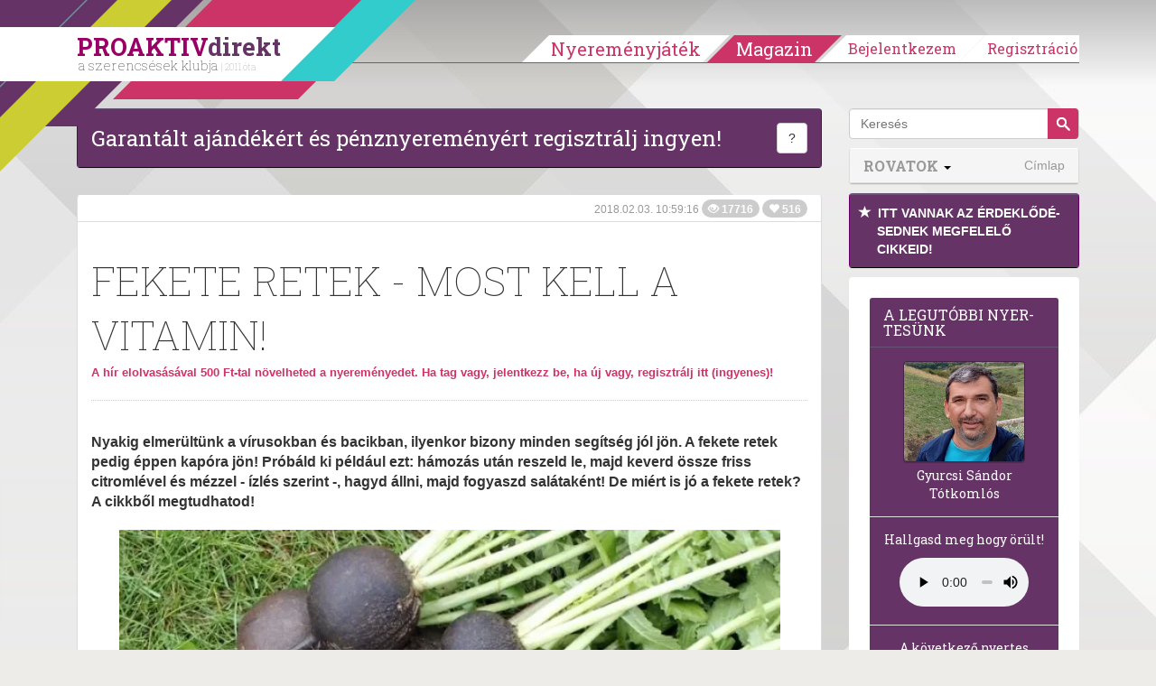

--- FILE ---
content_type: text/html; charset=utf-8
request_url: https://www.google.com/recaptcha/api2/aframe
body_size: 182
content:
<!DOCTYPE HTML><html><head><meta http-equiv="content-type" content="text/html; charset=UTF-8"></head><body><script nonce="Ps61suiqzsYBby4vEZfeRw">/** Anti-fraud and anti-abuse applications only. See google.com/recaptcha */ try{var clients={'sodar':'https://pagead2.googlesyndication.com/pagead/sodar?'};window.addEventListener("message",function(a){try{if(a.source===window.parent){var b=JSON.parse(a.data);var c=clients[b['id']];if(c){var d=document.createElement('img');d.src=c+b['params']+'&rc='+(localStorage.getItem("rc::a")?sessionStorage.getItem("rc::b"):"");window.document.body.appendChild(d);sessionStorage.setItem("rc::e",parseInt(sessionStorage.getItem("rc::e")||0)+1);localStorage.setItem("rc::h",'1765163876438');}}}catch(b){}});window.parent.postMessage("_grecaptcha_ready", "*");}catch(b){}</script></body></html>